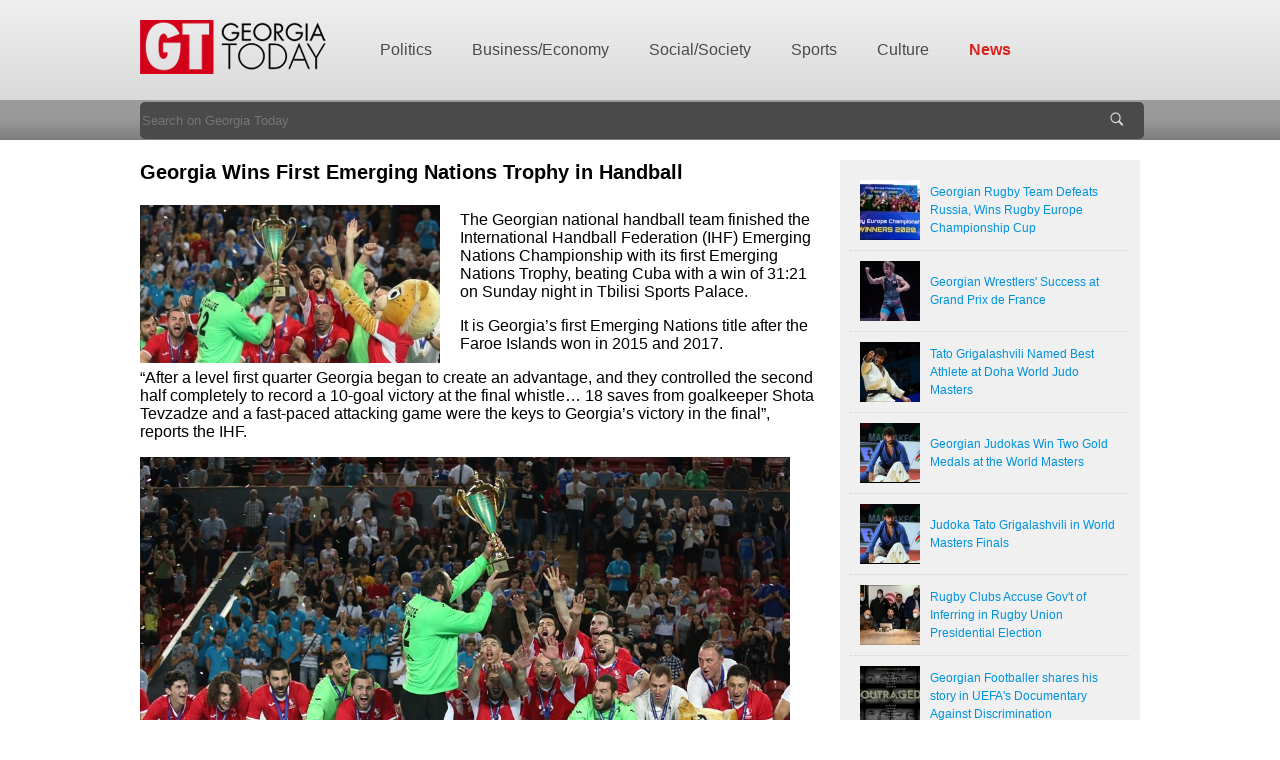

--- FILE ---
content_type: text/html; charset=UTF-8
request_url: http://gtarchive.georgiatoday.ge/news/16030/Georgia-Wins-First-Emerging-Nations-Trophy-in-Handball
body_size: 6448
content:
<!DOCTYPE html PUBLIC "-//W3C//DTD XHTML 1.0 Transitional//EN"
    "http://www.w3.org/TR/xhtml1/DTD/xhtml1-transitional.dtd">
<html xmlns="http://www.w3.org/1999/xhtml">
<head>
    <meta http-equiv="Content-Type" content="text/html; charset=utf-8"/>
    <meta http-equiv="author" content="Ovikus"/>

    <meta name="description" content=""/>
    <meta name="keywords" content=""/>
    <title>Georgia Wins First Emerging Nations Trophy in Handball - Georgia Today on the Web</title>

    <link rel="shortcut icon" href="/favicon.ico?v1" type="image/x-icon"/>
    <link rel="icon" href="/favicon.ico?v1" type="image/x-icon"/>

    <meta property="og:site_name" content="Georgia Today on the Web"/>
    <meta property="og:title" content="Georgia Wins First Emerging Nations Trophy in Handball"/>
    <meta property="og:type" content="website"/>
    <meta property="og:url" content="http://gtarchive.georgiatoday.ge/news/16030/Georgia-Wins-First-Emerging-Nations-Trophy-in-Handball"/>
    
        <meta property="og:image" content="http://gtarchive.georgiatoday.ge/uploads/news/2019/06/17/e44f53a6167f2bdf465c95be96021adf.jpg"/>
        <link rel="image_src" href="http://gtarchive.georgiatoday.ge/uploads/news/2019/06/17/e44f53a6167f2bdf465c95be96021adf.jpg"/>
        <meta property="og:description" content=""/>


    <link href="/skins/default/css/style.css?last2" rel="stylesheet" type="text/css" />
    <link rel="stylesheet" href="/skins/default/css/fonts/stylesheet.css" type="text/css" charset="utf-8" />
    <!-- CSS -->
            <!-- END CSS -->

    <!-- JS -->
    <script type="text/javascript" language="javascript" src="/skins/default/js/jquery-1.11.0.min.js"></script>
    <script type="text/javascript" language="javascript" src="/skins/default/js/common.js?last2"></script>
    <script type="text/javascript" language="javascript" src="/skins/default/js/autoload.js?last2"></script>

            <script type="text/javascript" language="javascript" src="/skins/default/js/lang/en.js?last2"></script>
    

    
<!-- Shadowbox -->
<script type="text/javascript" language="javascript" src="/skins/default/js/plugins/shadowbox/shadowbox.js"></script>
<link rel="stylesheet" type="text/css" href="/skins/default/js/plugins/shadowbox/ovik.css" />
<script type="text/javascript" language="javascript">Shadowbox.init({players:['img', 'swf', 'flv','html', 'iframe']});</script>
<!-- end Shadowbox -->

<!-- swfobject -->
<script type="text/javascript" language="javascript" src="/skins/default/js/plugins/swfobject/swfobject.js?v1"></script>




<!-- end swfobject -->

<!-- vertical news slider -->
<script type="text/javascript" src="/skins/default/js/plugins/featured-content-slider/js/jquery-ui-1.9.0.custom.min.js"></script>
<script type="text/javascript" src="/skins/default/js/plugins/featured-content-slider/js/jquery-ui-tabs-rotate.js"></script>
<link rel="stylesheet" type="text/css" href="/skins/default/js/plugins/featured-content-slider/ovik.css" />

<!-- vertical news slider -->
<script type="text/javascript">
    $(document).ready(function(){
        $("#featured").tabs({event:"mouseover"/*,fx:{opacity: "toggle"}*/}).tabs("rotate", 5000, true);
    });

</script>
<!-- end vertical news slider
<!-- end vertical news slider -->
<!-- JQTransform -->
<link rel="stylesheet" href="/skins/default/js/plugins/jqtransform/jqtransform.css">
<script src="/skins/default/js/plugins/jqtransform/jquery.jqtransform.js"></script>
<script type="text/javascript" language="javascript">
	$(function(){
		$('.transformForm').jqTransform(/*{imgPath:'jqtransformplugin/img/'}*/);
	});
</script>
<!-- end JQTransform -->
<!-- Royal slider -->
<link rel="stylesheet" href="/skins/default/js/plugins/royal-slider/css/royalslider.css">
<script src="/skins/default/js/plugins/royal-slider/jquery.easing.1.3.min.js"></script>
<script src="/skins/default/js/plugins/royal-slider/royal-slider-8.1.min.js"></script>
<script type="text/javascript" language="javascript">
	$(function(e){
		$('.royal').royalSlider(
			{
				captionShowEffects:["moveleft", "fade"],
                //slideTransitionType: "fade",
				directionNavEnabled: true,
				directionNavAutoHide: false,
				controlNavEnabled:false,
				
				slideshowEnabled: true,
				slideshowDelay:5000,
				transitionSpeed:1000,
				transitionSpeed:800,
				slideshowPauseOnHover: true, 
				slideshowAutoStart:true,
				welcomeScreenEnabled:true,
				welcomeScreenShowSpeed:500,
                dragUsingMouse:false,
                afterSlideChange:function(event)
                {
					
					var $curLi = $(this.slides[this.currentSlideId]);
					var ttlWidth = $($(".ttlSlider",$curLi)[0]).width();
					
					if ($curLi.attr("data-href")!=undefined)
					{
						$("#sliderReadMore").attr("href",$curLi.attr("data-href")).css("left",ttlWidth+48).show();
					}
					else {
						$("#sliderReadMore").hide();
					}
					return false;
					
                    if (this.currentSlideId==0){
                        $(".topMenuContainer").animate({"top":-200},300);
                        $("#topSliderRight").animate({"right":-260},300);
                        $("#topSliderRight").css("z-index",5);
                    }
                    else {
                        $(".topMenuContainer").animate({"top":50},300);
                        $("#topSliderRight").css("z-index",2);
                        $("#topSliderRight").animate({"right":-1500},300);
                    }

                }
			}
		);

	});
</script>
<!-- end Royal slider -->
<!-- calendar -->
<script src="/skins/default/js/plugins/jscalendar/js/jscal2.js" type="text/javascript"></script>
<script src="/skins/default/js/plugins/jscalendar/js/lang/en.js" type="text/javascript"></script>
<link rel="stylesheet" type="text/css" href="/skins/default/js/plugins/jscalendar/css/jscal2.css" />
<!-- end calendar --><!-- HTML5 Player -->
<link rel="stylesheet" href="/skins/default/js/plugins/html5player/mediaelementplayer.css">
<script src="/skins/default/js/plugins/html5player/mediaelement-and-player.min.js"></script>
<script type="text/javascript" language="javascript">
    $(function(){
        $('.convertVideoPlayer').mediaelementplayer();
    });
</script>
<!-- end HTML5 Player -->

        <!-- END JS -->

    <!-- CONFIG -->
    <script type="text/javascript" language="javascript">
        var skinDir = '/skins/default/';
        var curLang = 'en';
        var enableAjaxWebsite = '';


    </script>
    <!-- end CONFIG -->


</head>

<body>
    <img style="display:none;" src="http://gtarchive.georgiatoday.ge/uploads/news/2019/06/17/e44f53a6167f2bdf465c95be96021adf.jpg" alt="" />

<div id="fb-root"></div>
<script>(function(d, s, id) {
        var js, fjs = d.getElementsByTagName(s)[0];
        if (d.getElementById(id)) return;
        js = d.createElement(s); js.id = id;
        js.src = "//connect.facebook.net/en_US/all.js#xfbml=1&appId=1421094791465551";
        fjs.parentNode.insertBefore(js, fjs);
    }(document, 'script', 'facebook-jssdk'));</script>

<div id="wrapper">
            <div style="background:#fff; text-align:center;">
            <div style="display:inline-block;"><div id="d94516ad7300d4e27c1ad78a35b70d3d"><!-- Revive Adserver Javascript Tag - Generated with Revive Adserver v4.1.3 -->
<script type='text/javascript'><!--//<![CDATA[
   var m3_u = (location.protocol=='https:'?'https://advert.georgiatoday.ge/www/delivery/ajs.php':'http://advert.georgiatoday.ge/www/delivery/ajs.php');
   var m3_r = Math.floor(Math.random()*99999999999);
   if (!document.MAX_used) document.MAX_used = ',';
   document.write ("<scr"+"ipt type='text/javascript' src='"+m3_u);
   document.write ("?zoneid=1");
   document.write ('&amp;cb=' + m3_r);
   if (document.MAX_used != ',') document.write ("&amp;exclude=" + document.MAX_used);
   document.write (document.charset ? '&amp;charset='+document.charset : (document.characterSet ? '&amp;charset='+document.characterSet : ''));
   document.write ("&amp;loc=" + escape(window.location));
   if (document.referrer) document.write ("&amp;referer=" + escape(document.referrer));
   if (document.context) document.write ("&context=" + escape(document.context));
   if (document.mmm_fo) document.write ("&amp;mmm_fo=1");
   document.write ("'><\/scr"+"ipt>");
//]]>--></script><noscript><a href='http://advert.georgiatoday.ge/www/delivery/ck.php?n=a9aa0dc7&amp;cb=INSERT_RANDOM_NUMBER_HERE' target='_blank'><img src='http://advert.georgiatoday.ge/www/delivery/avw.php?zoneid=1&amp;cb=INSERT_RANDOM_NUMBER_HERE&amp;n=a9aa0dc7' border='0' alt='' /></a></noscript>
</div></div>
        </div>
            <div id="head">
        <div class="fixedWidth">
            <div id="headWrapper">
                <div id="logo">
                    <a href="/"><img src="/skins/default/images/georgia-today.png" width="313" height="54" border="0" alt="Georgia Today on the Web"></a>
                </div>

                        <ul  id="mainCategoryMenu" >
                            <li class="">
                    <a href="/en/news/list/98/Politics" class="">
                        Politics                    </a>
                                    </li>
                            <li class="">
                    <a href="/en/news/list/100/Business-Economy" class="">
                        Business/Economy                    </a>
                                    </li>
                            <li class="">
                    <a href="/en/news/list/99/Social-Society" class="">
                        Social/Society                    </a>
                                    </li>
                            <li class="">
                    <a href="/en/news/list/101/Sports" class="">
                        Sports                    </a>
                                    </li>
                            <li class="">
                    <a href="/en/news/list/104/Culture" class="">
                        Culture                    </a>
                                    </li>
                            <li class=" special">
                    <a href="/en/news/list/109/News" class="">
                        News                    </a>
                                    </li>
            
        </ul>
                </div>
        </div>
    </div>
    <div id="searchLine">
        <div class="fixedWidth">
            <form name="searchForm" action="/news/search/" method="get">
                <input type="text" name="kw" value="" placeholder="Search on Georgia Today">
                <input type="submit" name="sb" value="&nbsp;">
            </form>
        </div>
    </div>

    <div class="fixedWidth">
        <div id="main" style="position:relative;">
            <div class="npr">


                News By Date
                                    <a href="/news/search/?year=2016&month=4">01.04.2016</a>
                                        <a href="/news/search/?year=2016&month=3">30.03.2016</a>
                                        <a href="/news/search/?year=2016&month=2">29.02.2016</a>
                                        <a href="/news/search/?year=2016&month=1">11.01.2016</a>
                                        <a href="/news/search/?year=2015&month=12">19.12.2015</a>
                                        <a href="/news/search/?year=2015&month=11">16.11.2015</a>
                                        <a href="/news/search/?year=2015&month=10">01.10.2015</a>
                                        <a href="/news/search/?year=2015&month=9">25.09.2015</a>
                                        <a href="/news/search/?year=2015&month=8">01.08.2015</a>
                                        <a href="/news/search/?year=2015&month=7">01.07.2015</a>
                                        <a href="/news/search/?year=2015&month=6">10.06.2015</a>
                                        <a href="/news/search/?year=2015&month=5">23.05.2015</a>
                                        <a href="/news/search/?year=0&month=0">30.11.-0001</a>
                    

            </div>


            <div class="news-view">
    <div class="interesting">
        <div class="inner">
                        <div class="itm">
                <a class="th" href="/news/23848/Georgian-Rugby-Team-Defeats-Russia%2C-Wins-Rugby-Europe-Championship-Cup"><img src="/thumb.php?w=60&amp;h=60&amp;render=crop&amp;img=news%2F2021%2F02%2F07%2F3bc5334c9c6a597d15f45b833dfbaa7c.jpg" border="0"></a>
                <a class="ttl" href="/news/23848/Georgian-Rugby-Team-Defeats-Russia%2C-Wins-Rugby-Europe-Championship-Cup">Georgian Rugby Team Defeats Russia, Wins Rugby Europe Championship Cup</a>

            </div>
                        <div class="itm">
                <a class="th" href="/news/23619/Georgian-Wrestlers"><img src="/thumb.php?w=60&amp;h=60&amp;render=crop&amp;img=news%2F2021%2F01%2F18%2F2a15adda5d7b017306d3e7366fd85239.jpg" border="0"></a>
                <a class="ttl" href="/news/23619/Georgian-Wrestlers">Georgian Wrestlers' Success at Grand Prix de France</a>

            </div>
                        <div class="itm">
                <a class="th" href="/news/23602/Tato-Grigalashvili-Named-Best-Athlete-at-Doha-World-Judo-Masters"><img src="/thumb.php?w=60&amp;h=60&amp;render=crop&amp;img=news%2F2021%2F01%2F15%2F43c42d74d60064798b31d03da308c481.jpg" border="0"></a>
                <a class="ttl" href="/news/23602/Tato-Grigalashvili-Named-Best-Athlete-at-Doha-World-Judo-Masters">Tato Grigalashvili Named Best Athlete at Doha World Judo Masters</a>

            </div>
                        <div class="itm">
                <a class="th" href="/news/23590/Georgian-Judokas-Win-Two-Gold-Medals-at-the-World-Masters"><img src="/thumb.php?w=60&amp;h=60&amp;render=crop&amp;img=news%2F2021%2F01%2F14%2F75acf5ad87740a04e91dbc82f62cd67e.png" border="0"></a>
                <a class="ttl" href="/news/23590/Georgian-Judokas-Win-Two-Gold-Medals-at-the-World-Masters">Georgian Judokas Win Two Gold Medals at the World Masters</a>

            </div>
                        <div class="itm">
                <a class="th" href="/news/23583/Judoka-Tato-Grigalashvili-in-World-Masters-Finals"><img src="/thumb.php?w=60&amp;h=60&amp;render=crop&amp;img=news%2F2021%2F01%2F12%2F02c088d21162310420085e5873765c77.png" border="0"></a>
                <a class="ttl" href="/news/23583/Judoka-Tato-Grigalashvili-in-World-Masters-Finals">Judoka Tato Grigalashvili in World Masters Finals</a>

            </div>
                        <div class="itm">
                <a class="th" href="/news/23501/Rugby-Clubs-Accuse-Gov"><img src="/thumb.php?w=60&amp;h=60&amp;render=crop&amp;img=news%2F2020%2F12%2F30%2Fb573f898ee1f5c9fd7fd1f1922aa8b9d.jpg" border="0"></a>
                <a class="ttl" href="/news/23501/Rugby-Clubs-Accuse-Gov">Rugby Clubs Accuse Gov't of Inferring in Rugby Union Presidential Election</a>

            </div>
                        <div class="itm">
                <a class="th" href="/news/23431/Georgian-Footballer-shares-his-story-in-UEFA"><img src="/thumb.php?w=60&amp;h=60&amp;render=crop&amp;img=news%2F2020%2F12%2F24%2Fbb6b805b776bbca7f7677187a6258fbf.jpg" border="0"></a>
                <a class="ttl" href="/news/23431/Georgian-Footballer-shares-his-story-in-UEFA">Georgian Footballer shares his story in UEFA's Documentary Against Discrimination</a>

            </div>
                        <div class="itm">
                <a class="th" href="/news/23057/England-Beats-Georgia-in-Eight-Nations-Rugby-Tournament"><img src="/thumb.php?w=60&amp;h=60&amp;render=crop&amp;img=news%2F2020%2F11%2F16%2Fe18d45964be39b759ae8c285e1ae200b.jpg" border="0"></a>
                <a class="ttl" href="/news/23057/England-Beats-Georgia-in-Eight-Nations-Rugby-Tournament">England Beats Georgia in Eight Nations Rugby Tournament</a>

            </div>
                        <div class="itm">
                <a class="th" href="/news/23050/Georgia%27s-Football-Team-Loses-to-Armenia"><img src="/thumb.php?w=60&amp;h=60&amp;render=crop&amp;img=news%2F2020%2F11%2F15%2Ff10a9c32134d71f842e0308772c8165f.jpg" border="0"></a>
                <a class="ttl" href="/news/23050/Georgia%27s-Football-Team-Loses-to-Armenia">Georgia's Football Team Loses to Armenia</a>

            </div>
                        <div class="itm">
                <a class="th" href="/news/22791/Brand-New-UEFA-Category-IV-Stadium-in-Batumi-to-Promote-Healthy-Lifestyle-"><img src="/thumb.php?w=60&amp;h=60&amp;render=crop&amp;img=news%2F2020%2F10%2F28%2F762a6e849eee091b58ede210249756bd.jpg" border="0"></a>
                <a class="ttl" href="/news/22791/Brand-New-UEFA-Category-IV-Stadium-in-Batumi-to-Promote-Healthy-Lifestyle-">Brand New UEFA Category IV Stadium in Batumi to Promote Healthy Lifestyle </a>

            </div>
                    </div>
    </div>

    <h1 class="news-title">Georgia Wins First Emerging Nations Trophy in Handball</h1>
            <div class="thumb">
            <a href="/uploads/news/2019/06/17/e44f53a6167f2bdf465c95be96021adf.jpg" rel="shadowbox">
                <img src="/thumb.php?w=300&amp;h=300&amp;render=resize&amp;img=news%2F2019%2F06%2F17%2Fe44f53a6167f2bdf465c95be96021adf.jpg" border="0">
            </a>
        </div>
        
    <div class="news-data">
        <p>The Georgian national handball team finished the International Handball Federation (IHF) Emerging Nations Championship with its first Emerging Nations Trophy, beating Cuba with a win of 31:21 on Sunday night in Tbilisi Sports Palace.</p>
<p>It is Georgia&rsquo;s first Emerging Nations title after the Faroe Islands won in 2015 and 2017.</p>
<p>&ldquo;After a level first quarter Georgia began to create an advantage, and they controlled the second half completely to record a 10-goal victory at the final whistle&hellip; 18 saves from goalkeeper Shota Tevzadze and a fast-paced attacking game were the keys to Georgia&rsquo;s victory in the final&rdquo;, reports the IHF.</p>
<p><img src="/uploads/images/photo2.jpg" alt="" width="650" height="433" /></p>
<p>Photo: Georgian Handball Federation&nbsp;</p>
<p>By Ana Dumbadze&nbsp;</p>
        
        <div style="padding:10px 0; color:#ccc;">
            17 June 2019 14:02        </div>
    </div>

    
    <div class="nSocial" style="clear:left;">


        <ul class="px-share-bar">
            <li class="share-facebook">
                <a target="_blank" href="http://www.facebook.com/sharer/sharer.php?u=http%3A%2F%2Fgtarchive.georgiatoday.ge%2Fnews%2F16030%2FGeorgia-Wins-First-Emerging-Nations-Trophy-in-Handball%3F4265">
                    <div class="icon-wrapper"><span class="share-icon"></span></div>
                </a></li>
            <li class="share-twitter">
                <a target="_blank" href="http://twitter.com/intent/tweet?&amp;url=http%3A%2F%2Fgtarchive.georgiatoday.ge%2Fnews%2F16030%2FGeorgia-Wins-First-Emerging-Nations-Trophy-in-Handball%3F4265&amp;text=Georgia+Wins+First+Emerging+Nations+Trophy+in+Handball">
                    <div class="icon-wrapper"><span class="share-icon"></span></div>
                </a></li>
            <li class="share-google">
                <a target="_blank" href="https://plus.google.com/share?url=http%3A%2F%2Fgtarchive.georgiatoday.ge%2Fnews%2F16030%2FGeorgia-Wins-First-Emerging-Nations-Trophy-in-Handball%3F4265">
                    <div class="icon-wrapper"><span class="share-icon"></span></div>
                </a></li>
            <li class="share-linkedin">
                <a target="_blank" href="http://www.linkedin.com/shareArticle?title=Georgia+Wins+First+Emerging+Nations+Trophy+in+Handball&amp;summary=The+Georgian+national+handball+team+finished+the+International+Handball+Federation%26nbsp%3B&amp;url=http%3A%2F%2Fgtarchive.georgiatoday.ge%2Fnews%2F16030%2FGeorgia-Wins-First-Emerging-Nations-Trophy-in-Handball%3F4265">
                    <div class="icon-wrapper"><span class="share-icon"></span></div>
                </a></li>
            <li class="share-pinterest">
                <a target="_blank" href="http://www.pinterest.com/pin/create/button/?url=http%3A%2F%2Fgtarchive.georgiatoday.ge%2Fnews%2F16030%2FGeorgia-Wins-First-Emerging-Nations-Trophy-in-Handball%3F4265&amp;media=http%3A%2F%2Fgtarchive.georgiatoday.ge%2Fthumb.php%3Fw%3D650%26h%3D390%26render%3Dresize%26img%3Dnews%252F2019%252F06%252F17%252Fe44f53a6167f2bdf465c95be96021adf.jpg&amp;description=Georgia+Wins+First+Emerging+Nations+Trophy+in+Handball">
                    <div class="icon-wrapper"><span class="share-icon"></span></div>
                </a></li>
            <li class="share-email">
                <a target="" href="mailto:?subject=GeorgiaToday&amp;body=Optimism%20is%20in%20short%20supply%20as%20thoughts%20turn%20to%202015.%20Two%20grand%20gatherings%20towards%20the%20end%20of%20the%20year%2C%20the%20UN%E2%80%99s%20meeting%20to%20set%20%E2%80%9Csustainable%20development%20goals%E2%80%9D%20and%20a%20get-together%20in%20Paris%20to%20combat%20climate%20change%2C%20will%20show%20whether%20countries%20can%20agree%20on%20ways%20to%20tackle%20some%20of%20the%20planet%E2%80%99s%20biggest%20issues.%20But%20for%20much%20of%202015%20it%20will%20be%20the%20world%E2%80%99s%20divisions%E2%80%94economic%2C%20political%20and%20cultural%E2%80%94that%20will%20draw%20most%20attention.The%20West%E2%80%99s%20economies%20are%20coming%20to%20a%20fork%20in%20the%20road.%20America%20and%20Britain%2C%20now%20moving%20ahead%20at%20a%20decent%20pace%2C%20are%20heading%20towards%20higher%20interest%20rates%20courtesy%20of%20the%20Federal%20Reserve%20and%20the%20Bank%20of%20England%3B%20the%20euro%20zone%20and%20Japan%2C%20in%20danger%20of%20slipping%20into%20recession%20and%20deflation%2C%20will%20take%20the%20opposite%20path%20of%20more%20monetary%20stimulus.%20That%20will%20make%20for%20volatility%20in%20financial%20markets.%20Fed%20rate%20rises%2C%20the%20troubles%20of%20the%20euro-zone%20laggards%20and%20worries%20about%20Chinese%20growth%20all%20have%20the%20potential%20to%20spread%20panic.In%202015%20international%20co-operation%20on%20many%20issues%20will%20s...%0A%0Ahttp%3A%2F%2Fpressly.it%2FsQyX">
                    <div class="icon-wrapper"><span class="share-icon"></span></div>
                </a></li>
        </ul>

    </div>

    <div class="fb-comments" data-href="http://georgiatoday.ge/news/16030" data-version="v2.3" data-width="700"></div>

</div>

<div class="clear"></div>


<div class="clear"></div>

            <div class="npr1">
                <!--check code--><div id='check_code'></div>            </div>

        </div>
    </div>

    <div id="footer">
        <div class="fixedWidth">
                    <ul  id="footerMenu">
        	                            <li class="">
                    <a href="/"  class="bebas ">
                        Home                    </a>
                                    </li>
                            <li class="">
                    <a href="/en/285/"  class="bebas ">
                        About Us                    </a>
                                    </li>
                            <li class="">
                    <a href="/en/288/"  class="bebas ">
                        Contact Us                    </a>
                                    </li>
                            <li class="">
                    <a href="/archive/act/issues/"  class="bebas ">
                        Electronic Version                    </a>
                                    </li>
                            <li class="">
                    <a href="/archive/"  class="bebas ">
                        Archive                    </a>
                                    </li>
                            <li class="">
                    <a href="/en/291/"  class="bebas ">
                        Subscribe                    </a>
                                    </li>
                            <li class="">
                    <a href="javascript:void(0)"  class="bebas ">
                        Old Website                    </a>
                                    </li>
                    </ul>
                <div style="padding:10px 0; color:#fff; text-align:center;">
                Copyright &copy; 2006-2026, "Georgia Today".<br>
                Using materials of the site the reference on "Georgia Today" with the indication of the author is obligatory
            </div>
        </div>
    </div>


        <div class="npr1 ma">
            </div>
    
</div>

<!--<script data-cfasync="false" type="text/javascript">
    var _mncq=[['_setPage', '5074'], ['_loadMnc']];
    (function(d, t) {
        var k = d.createElement(t);
        k.async = true;
        k.src = 'http://assets.360.com.ge/data/mnc_lib.js';
        var s = d.getElementsByTagName(t)[0]; s.parentNode.insertBefore(k, s);
    })(document, 'script');
</script>-->


</body>
</html>

--- FILE ---
content_type: text/css
request_url: http://gtarchive.georgiatoday.ge/skins/default/js/plugins/featured-content-slider/ovik.css
body_size: 593
content:
#featured{
    padding-right:320px;
    position:relative;
    height:250px;
    overflow:hidden;
}
#featured ul.ui-tabs-nav{
    float:right;
    list-style:none;
    padding:0; margin:0;
    margin-right:-320px;
    width:320px; height:250px;
    overflow:hidden;
}
#featured ul.ui-tabs-nav li{
    padding:0;
    font-size:12px;
    color:#666;
}

#featured ul.ui-tabs-nav li span{
    font-size:14px; font-family:Verdana;
    line-height:18px;
}
#featured li.ui-tabs-nav-item a{
    display:block;
    height:53px; text-decoration:none;
    color:#333;  background:#fff;
    line-height:20px; outline:none;
    padding:5px 10px 5px 33px;
}
#featured li.ui-tabs-nav-item a:hover{
    background:#f2f2f2;
}
#featured li.ui-tabs-selected, #featured li.ui-tabs-active{

}
#featured ul.ui-tabs-nav li.ui-tabs-selected a, #featured ul.ui-tabs-nav li.ui-tabs-active a{
    background:#ccc;
}
#featured .ui-tabs-panel{
    width:100%; height:250px;
    background:#999; position:relative;
}
#featured .ui-tabs-panel .info{
    position:absolute;
    bottom:0; left:0;
    height:90px; width:100%;
    background: url('images/transparent-bg.png');
}
#featured .ui-tabs-panel .info a.hideshow{
    position:absolute; font-size:11px; font-family:Verdana; color:#f0f0f0; right:10px; top:-20px; line-height:20px; margin:0; outline:none; background:#333;
}
#featured .info h2{
    font-size:1.2em; font-family:Georgia, serif;
    color:#fff; padding:5px; margin:0; font-weight:normal;
    overflow:hidden;
}
#featured .info p{
    margin:0 5px;
    font-family:Verdana; font-size:11px;
    line-height:15px; color:#f0f0f0;
}
#featured .info a{
    text-decoration:none;
    color:#fff;
}
#featured .info a:hover{
    text-decoration:underline;
}
#featured .ui-tabs-hide{
    display:none;
}

--- FILE ---
content_type: application/javascript
request_url: http://gtarchive.georgiatoday.ge/skins/default/js/lang/en.js?last2
body_size: 2151
content:
var lang={"choose_date":"Choose Date","history_lost_ticket":"Lost ticket","history_ongoing_ticket":"Ongoing ticket","history_mogebuli_bileti":"Won Ticket","history_bileti":"Ticket","viewHistory":"History","history_no_history_on_date":"No history on required date","history_status":"Status","history_withdraw":"Withdraw","history_amount":"Amount","history_details":"Remark","history_date":"Date","add_card":"Add Card","commitCard":"Commit Card","deleteCard":"Delete Card","you_have_no_registered_cards":"You have no registered cards","manageCards":"Manage Cards","operation_successful":"Operation processed successfully","provider":"Provider","bank_cards":"Registered Cards","please_specify_in_amount":"Please specify amount","balance_not_loaded_try_again":"Balance could not be loaded","balance_details":"Balance Details","transfer_money":"Transfer Money","transfer_balance":"Transfer","amount":"Amount","transfer_money_to":"Transfer Money To","transfer_money_from":"Transfer Money From","err_61":"Provider error","change_password":"Change Password","confirmation_do_not_match":"Password confirmation do not match your password","specify_password_confirm":"Please specify password confirmation","err_63":"Unexpected symbols in field","err_64":"Too long","err_65":"Too short","current_password":"Current Password","confirm_new_password":"Confirm New Password","new_password":"New Password","password_changed":"Your password has been successfully channged","register_button":"Register","registration_failed":"Registration failed. Please fix errors in registration form","registration_successful":"You have successfully registered on the website. Please logon to your account before you start playing","information_successfully_saved":"Information successfully saved","information_not_saved":"Information could not be saved","check_casino21":"\u10e1\u10d0\u10db\u10dd\u10e0\u10d8\u10dc\u10d4\u10e8\u10d8 \u10d7\u10d0\u10db\u10d0\u10e8\u10d8\u10e1\u10d0\u10d7\u10d5\u10d8\u10e1 \u10d5\u10d0\u10d3\u10d0\u10e1\u10e2\u10e3\u10e0\u10d4\u10d1, \u10e0\u10dd\u10db \u10e3\u10d9\u10d5\u10d4 \u10e8\u10d4\u10db\u10d8\u10e1\u10e0\u10e3\u10da\u10d3\u10d0 21 \u10ec\u10d4\u10da\u10d8","check_totalizator18":"\u10e2\u10dd\u10e2\u10d0\u10da\u10d8\u10d6\u10d0\u10e2\u10dd\u10e0\u10e8\u10d8 \u10d7\u10d0\u10db\u10d0\u10e8\u10d8\u10e1\u10d0\u10d7\u10d5\u10d8\u10e1 \u10d5\u10d0\u10d3\u10d0\u10e1\u10e2\u10e3\u10e0\u10d4\u10d1, \u10e0\u10dd\u10db \u10e3\u10d9\u10d5\u10d4 \u10e8\u10d4\u10db\u10d8\u10e1\u10e0\u10e3\u10da\u10d3\u10d0 18 \u10ec\u10d4\u10da\u10d8","required_fields":"Required fields are marked with *","confirm_password":"Confirm Password","you_are_allready_logged_in":"You are allready logged in","phone_betting_password":"Phone Betting Password","disable_phone_betting":"Disable phone betting","enable_phone_betting":"Enable phone betting","phone_betting_enabled":"Phone betting is enabled","phone_betting_disabled":"Phone betting is disabled","send_sms":"Send confirmation code by SMS","delete_mobile":"Delete Mobile","delete_email":"Delete Email","err_66":"Your age is below 18","sex_m":"Male","sex_f":"Female","sex":"Sex","_system_visual_date_format":"%m\/%d\/%Y","err_67":"Cannot change this status","birth_date":"Birth Date","err_68":"Required field","err_unexpected":"Unexpected error","err_75":"Allready logged in","err_74":"Cannot send SMS","err_73":"Cannot send email","err_72":"Cannot change email","err_71":"Cannot change mobile","err_70":"Invalid mobile code","err_69":"Invalid email code","confirmation_code_accepted":"Confirmation code has been accepted","confirmation_code_incorrect":"Your confirmation code is incorrect","confirmation_code_could_not_be_sent":"Confirmation code could not be sent, please try again","confirmation_sent_to_mobile":"Confirmation code has been sent to your mobile","confirmation_sent_to_email":"Confirmation code has been sent to your email","confirm_sms":"Confirm Your Mobile","phoneConfirmationCode":"Mobile Confirmation","resendEmailConfirmationCode":"Resend email confirmation code","send_email_confirmation":"Send confirmation code to your email","confirm_email":"Confirm Your Email","emailConfirmationCode":"Email Confirmation Code","personal_information":"Personal Information","card_reg1":"Blocked","card_reg0":"Opened","cardRegDate":"Card Registration Date","choose_country":"Choose Your Country","country":"Country","user_edit_profile":"Edit your personal profile","reset_changes":"Reset Changes","save_edit":"Save Changes","status":"Status","clubcard_number":"Number","adjarabet_clubcard":"AdjaraBet club card","top_security":"Hight Security","sms_service":"SMS Service","address":"\u10db\u10d8\u10e1\u10d0\u10db\u10d0\u10e0\u10d7\u10d8","form_personal_number":"\u10de\u10d8\u10e0\u10d0\u10d3\u10d8 \u10dc\u10dd\u10db\u10d4\u10e0\u10d8","form_docnumber":"Document Number","doctype":"Document type","passport":"Passport","piradoba":"Personal ID","form_mobile":"Mobile","form_email":"Email","form_fullname":"Name, Last Name","edit_your_password":"Edit your password","form_password":"Password","form_username":"User Name","err_99":"Technical Problems","err_98":"Unknown Organization","err_97":"Deposit Too Small","err_96":"Too Many Operations","err_95":"User Blocked","err_94":"Amount too Small","err_93":"Amount too Big","err_91":"Access Denied","err_90":"Hash Incorrect","err_89":"Transaction Changed","err_88":"Transaction not Registered","err_87":"Transaction Timeout","err_86":"Format Error","err_85":"Operation not Found","err_84":"Token not Found","err_83":"Amount Exceed Limit","err_82":"Invalid Credentials","err_81":"Session Changed","err_80":"Session Expired","err_79":"You are not logged in","err_78":"Invalid Parametres","err_77":"ATM Code Invalid","err_76":"Terminal Blocked","err_1":"Operation allready exists","err_92":"We dont have such user in our database","account_management":"Account Management","logout":"Log Out","your_balance":"Balance","your_id":"Your ID#","user_pass":"password","user_name":"User Name","sign_in":"Sign In","recover_password":"Forgot Password ?","register_now":"Register Now","user_sign_in":"Sign In","homepage":"HOME","register":"REGISTER","one_minute":"One Minute","play_now":"PLAY NOW","instant_play":"Instant Play","news_more":"Read More","news_news":"News"};

--- FILE ---
content_type: application/javascript
request_url: http://gtarchive.georgiatoday.ge/skins/default/js/common.js?last2
body_size: 1052
content:
Number.prototype.formatMoney = function(c, d, t){
	var n = this, c = isNaN(c = Math.abs(c)) ? 2 : c, d = d == undefined ? "," : d, t = t == undefined ? "." : t, s = n < 0 ? "-" : "", i = parseInt(n = Math.abs(+n || 0).toFixed(c)) + "", j = (j = i.length) > 3 ? j % 3 : 0;
   return s + (j ? i.substr(0, j) + t : "") + i.substr(j).replace(/(\d{3})(?=\d)/g, "$1" + t) + (c ? d + Math.abs(n - i).toFixed(c).slice(2) : "");
};

Date.prototype.normalizeDigits = function(digit)
{
	var digit = digit.toString();
	if (digit.length==1) { digit = '0'+digit; }
	
	return digit;	
}



function loading(elm)
{
	$("#"+elm).html('<img src="'+skinDir+'images/loading.gif" width="20" height="20" border="0" alt="" />');
}

function toggle(elm)
{
	var tp = typeof(elm);
	if (tp=='string') { elm = $("#"+elm); }
	else { elm = $(elm); }
	if (elm.is(":visible")) { elm.slideUp(200); return 'hide';} else { elm.slideDown(200); return 'show';}
}

function inputDefault(el,defaultVal, evt)
{
	var elm = $(el);
	var val = elm.val();
	if (evt=='focus') { if (val==defaultVal) { elm.val(''); }}
	else { if (val=='') { elm.val(defaultVal); }}
}

//####################################################################



function addMaillistUser()
{
	var params = $("#maillistForm").serialize();
	
	$.post("/maillist/act/addUser",params,function(dt){ alert(dt); });
		
}

function togglePicture(elm)
{
	if(toggle('picture')=='hide'){
		$(elm).addClass('boxHidden'); 
		$.get("/user/act/sliderState?state=1&ajx=1");
	}
	else{
		$(elm).removeClass('boxHidden'); 
		$.get("/user/act/sliderState?state=0&ajx=1");
	}	
}

function setCookie (name, value, expires, path, domain, secure) {
      document.cookie = name + "=" + escape(value) +
        ((expires) ? "; expires=" + expires : "") +
        ((path) ? "; path=" + path : "") +
        ((domain) ? "; domain=" + domain : "") +
        ((secure) ? "; secure" : "");
}

function getCookie(name) {
	var cookie = " " + document.cookie;
	var search = " " + name + "=";
	var setStr = null;
	var offset = 0;
	var end = 0;
	if (cookie.length > 0) {
		offset = cookie.indexOf(search);
		if (offset != -1) {
			offset += search.length;
			end = cookie.indexOf(";", offset)
			if (end == -1) {
				end = cookie.length;
			}
			setStr = unescape(cookie.substring(offset, end));
		}
	}
	return(setStr);
}
